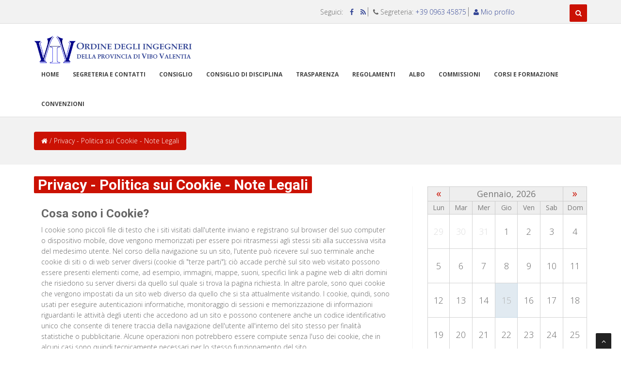

--- FILE ---
content_type: text/html; charset=UTF-8
request_url: https://ordingvv.it/index.php/site/privacy
body_size: 8954
content:

<!DOCTYPE html>
<html lang="it">

<head>
	<meta charset="utf-8">
	<meta name="viewport" content="width=device-width, initial-scale=1.0" />
	<link rel="stylesheet" type="text/css" href="/assets/a99885d9/styles.css" />
<script type="text/javascript" src="/assets/16773fc/jquery.min.js"></script>
<title>Privacy Policy | Ordine Degli Ingegneri della provincia di Vibo Valentia</title>

	<meta name="keywords" content=" Ordine Degli Ingegneri della provincia di Vibo Valentia">


	<meta name="description" content=" Ordine Degli Ingegneri della provincia di Vibo Valentia">
    <meta name="author" content="Ordine Degli Ingegneri della provincia di Vibo Valentia">
    <link rel="shortcut icon" type="image/ico" href="/themes/vibo/assets/img/icon/favicon.ico" />
	<!-- css -->
	<link href="/themes/vibo/assets/css/bootstrap.min.css" rel="stylesheet" />
	<link href="/themes/vibo/assets/plugins/flexslider/flexslider.css" rel="stylesheet" media="screen" />
	<link href="/themes/vibo/assets/css/cubeportfolio.min.css" rel="stylesheet" />
	<link href="/themes/vibo/assets/css/style.css" rel="stylesheet" />

	<!-- Theme skin -->
	<link id="t-colors" href="/themes/vibo/assets/skins/red.css" rel="stylesheet" />

	<!-- boxed bg -->
	<link id="bodybg" href="/themes/vibo/assets/bodybg/bg3.css" rel="stylesheet" type="text/css" />


<style>
.sticky {
  position: fixed;
  top: 0;
  width: 100%
}
</style>
</head>
<body>
	<div id="wrapper">
		<!-- start header -->
		<header>
			<div class="top">
				<div class="container">
					<div class="row">
						<div class="col-md-6">
							<!--
							<ul class="topleft-info">
								<li><i class="fa fa-phone"></i> 0963.45875
																</li>
							</ul>
							-->
						</div>
						<div class="col-md-6">

							<div id="hdr-social" >
							
				               <ul class="social-network" style="position: relative;top: 10px;">
				                  <li class=" hidden-xs">Seguici:</li>
				                  <li><a href="https://it-it.facebook.com/pages/category/Company/Ordine-Ingegneri-222560591435450/" target="_blank" id="hdr-facebook" tabindex="0">
				                  	<i class="fa fa-facebook"></i></a>
				                  	</li>
				                  <li style="border-right:1px solid gray;">
				                  	<a href="/index.php/post/feedRss" target="_blank" id="hdr-rss" tabindex="1">
				                  	<i class="fa fa-rss"></i></a>
				                  </li>

				                  <li style="border-right:1px solid gray;">
										<i class="fa fa-phone"></i> Segreteria:
											<a href="tel:+39096345875">+39 0963 45875</a>
									</li>

								  <li>
				                  	<a href="/index.php/user/profile" tabindex="2">
				                  	<i class="fa fa-user">&nbsp;</i>Mio profilo</a>
				                  </li>
								
				                  <li>
				                  	 <div id="sb-search" class="sb-search" style="margin-top: -5px; height:45px;">
										<form action="/index.php/post/index" method="GET">
											<input class="sb-search-input" placeholder="Cerca nel sito..." type="text" value="" name="q" id="search">
											<input class="sb-search-submit" type="submit" value="">
											<span class="sb-icon-search" title="Clicca per iniziare la ricerca"></span>
										</form>
									</div>
				                  
				                  </li>
				                  
				               </ul>

				               	
				              

				            </div>


            			
							
						

						</div>
					</div>
				</div>
			</div>


			
<!--navbar navbar-defaul navbar-static-top navbar-fixed-top-->
			<div id="navbar" class="navbar navbar-default navbar-static-top ">
				<div class="container">
					<div class="navbar-header">
						<button type="button" class="navbar-toggle" data-toggle="collapse" data-target=".navbar-collapse">
                        <span class="icon-bar"></span>
                        <span class="icon-bar"></span>
                        <span class="icon-bar"></span>
                    </button>
						<a class="navbar-brand hidden-phone" href="/index.php/site/index">
							<img src="/themes/vibo/assets/img/logo.png" alt="" width="330" height="68" />
						</a>
					</div>
					<div class="navbar-collapse collapse ">
						<ul class="nav navbar-nav">

							<li class=""><a href="/index.php/site/index">Home</a></li>

																							<li class="">
										<a href="https://ordingvv.it/index.php/site/page?s=segreteria-e-contatti">Segreteria e Contatti</a>									</li>
	    																					<li class="">
										<a href="https://ordingvv.it/index.php/site/page?s=consiglio_73571">Consiglio</a>									</li>
	    																					<li class="">
										<a href="https://ordingvv.it/index.php/site/page?s=consiglio-di-disciplina_24029">Consiglio di disciplina</a>									</li>
	    																					<li class="">
										<a href="https://ordingvv.it/index.php/site/page?s=trasparenza">TRASPARENZA</a>									</li>
	    																					<li class="">
										<a href="https://ordingvv.it/index.php/site/page?s=regolamenti">Regolamenti</a>									</li>
	    					


					
	    					<li class=""><a href="/index.php/albo/index">Albo</a></li>

							<li class=""><a href="/index.php/site/page?s=commissioni">Commissioni</a></li>
							
							
							<li class=""><a href="/index.php/corsi/index">Corsi e formazione</a></li>

							<li class=""><a href="/index.php/site/page?s=convenzioni">Convenzioni</a></li>
							

							<!--
							<li class=""><a href="#">Convenzioni</a></li>

							<li class=""><a href="#">Commissioni</a></li>
							-->

							<!--
							<li class="dropdown active">
								<a href="#" class="dropdown-toggle " data-toggle="dropdown" data-hover="dropdown" data-delay="0" data-close-others="false">Home <i class="fa fa-angle-down"></i></a>
								<ul class="dropdown-menu">
									<li><a href="index.html">Home slider 1</a></li>
									<li><a href="index2.html">Home slider 2</a></li>

								</ul>

							</li>
							-->
							<!--
							<li class="dropdown">
								<a href="#" class="dropdown-toggle " data-toggle="dropdown" data-hover="dropdown" data-delay="0" data-close-others="false">Features <i class="fa fa-angle-down"></i></a>
								<ul class="dropdown-menu">
									<li><a href="typography.html">Typography</a></li>
									<li><a href="components.html">Components</a></li>
									<li><a href="pricing-box.html">Pricing box</a></li>
									<li class="dropdown-submenu">
										<a href="#" class="dropdown-toggle " data-toggle="dropdown" data-hover="dropdown">Pages</a>
										<ul class="dropdown-menu">
											<li><a href="fullwidth.html">Full width</a></li>
											<li><a href="right-sidebar.html">Right sidebar</a></li>
											<li><a href="left-sidebar.html">Left sidebar</a></li>
											<li><a href="comingsoon.html">Coming soon</a></li>
											<li><a href="search-result.html">Search result</a></li>
											<li><a href="404.html">404</a></li>
											<li><a href="register.html">Register</a></li>
											<li><a href="login.html">Login</a></li>
										</ul>
									</li>
								</ul>
							</li>
							-->
							<!--
							<li><a href="portfolio.html">Portfolio</a></li>
							<li class="dropdown"><a href="#" class="dropdown-toggle " data-toggle="dropdown" data-hover="dropdown" data-delay="0" data-close-others="false">Blog <i class="fa fa-angle-down"></i></a>
								<ul class="dropdown-menu">
									<li><a href="blog-rightsidebar.html">Blog right sidebar</a></li>
									<li><a href="blog-leftsidebar.html">Blog left sidebar</a></li>
									<li><a href="post-rightsidebar.html">Post right sidebar</a></li>
									<li><a href="post-leftsidebar.html">Post left sidebar</a></li>
								</ul>
							</li>
							<li><a href="contact.html">Contact</a></li>
							-->
						</ul>
					</div>
				</div>
			</div>
		</header>
		<!-- end header -->





		
     	
			
			<section id="inner-headline">
				<div class="container">
					<div class="row">
						<div class="col-lg-12">

						<ul class="breadcrumb">
<a style="color: white;" href="/index.php/site/index"><i class="fa fa-home"></i></a> / <span>Privacy - Politica sui Cookie - Note Legali </span></ul>

						</div>
					</div>
				</div>
			</section>

			
		
		<section id="content">

			<div class="container">

	<div class="row">
	
		<div class="col-lg-8">
		
				
				
			
<div class="text-left">
	<h2><span class="highlight">Privacy - Politica sui Cookie - Note Legali</span></h2>
</div>

<div class="col-md-12 column">
                <div>
                            
    
<div class="content">
<div class="section">
<h3 class="title">Cosa sono i Cookie?</h3>

<p><span class="paragraph">I cookie sono piccoli file di testo che i siti visitati dall'utente inviano e registrano sul browser del suo computer o dispositivo mobile, dove vengono memorizzati per essere poi ritrasmessi agli stessi siti alla successiva visita del medesimo utente. Nel corso della navigazione su un sito, l'utente pu&ograve; ricevere sul suo terminale anche cookie di siti o di web server diversi (cookie di "terze parti"); ci&ograve; accade perch&egrave; sul sito web visitato possono essere presenti elementi come, ad esempio, immagini, mappe, suoni, specifici link a pagine web di altri domini che risiedono su server diversi da quello sul quale si trova la pagina richiesta. In altre parole, sono quei cookie che vengono impostati da un sito web diverso da quello che si sta attualmente visitando. I cookie, quindi, sono usati per eseguire autenticazioni informatiche, monitoraggio di sessioni e memorizzazione di informazioni riguardanti le attivit&agrave; degli utenti che accedono ad un sito e possono contenere anche un codice identificativo unico che consente di tenere traccia della navigazione dell'utente all'interno del sito stesso per finalit&agrave; statistiche o pubblicitarie. Alcune operazioni non potrebbero essere compiute senza l'uso dei cookie, che in alcuni casi sono quindi tecnicamente necessari per lo stesso funzionamento del sito.</span></p>

</div>
<div class="section">
<h3 class="title">Tipologie di Cookie utilizzati da Ordingvv.it</h3>

<h4>Cookie tecnici</h4>
<p><span class="paragraph">I cookie di questo tipo sono necessari per il corretto funzionamento di alcune aree del sito. I cookie di questa categoria comprendono sia cookie persistenti che cookie di sessione. In assenza di tali cookie, il sito o alcune porzioni di esso potrebbero non funzionare correttamente. Pertanto, vengono sempre utilizzati, indipendentemente dalle preferenze dell'utente. I cookie di questa categoria vengono sempre inviati dal nostro dominio.</span></p>
</div>
<div class="section">
<h3 class="title">Lista dei cookie tecnici utilizzati da Ordingvv.it</h3>


<table border="0" class="cookieTable" id="cookieTable">
<tbody>
<tr>
<th width="50" style="text-align: center;"><span class="paragraph">Dominio&nbsp;&nbsp;&nbsp;&nbsp;&nbsp;&nbsp;&nbsp;&nbsp;&nbsp;&nbsp;&nbsp;&nbsp;</span></th>
<th width="50"><span class="paragraph">Nome&nbsp;&nbsp;&nbsp;&nbsp;&nbsp;&nbsp;&nbsp;&nbsp;&nbsp;&nbsp;&nbsp;&nbsp;&nbsp;&nbsp;&nbsp;&nbsp;&nbsp;&nbsp;&nbsp;&nbsp;&nbsp;&nbsp;&nbsp;&nbsp;&nbsp;&nbsp;&nbsp;&nbsp;&nbsp;&nbsp;&nbsp;&nbsp;&nbsp;&nbsp;&nbsp;&nbsp;&nbsp;&nbsp;&nbsp;&nbsp;</span></th>
<th width="250"><span class="paragraph">Descrizione&nbsp;&nbsp;&nbsp;&nbsp;&nbsp;&nbsp;&nbsp;&nbsp;&nbsp;&nbsp;&nbsp;&nbsp;&nbsp;&nbsp;&nbsp;&nbsp;&nbsp;&nbsp;&nbsp;&nbsp;&nbsp;&nbsp;&nbsp;&nbsp;&nbsp;&nbsp;&nbsp;&nbsp;&nbsp;&nbsp;&nbsp;&nbsp;&nbsp;&nbsp;&nbsp;&nbsp;&nbsp;&nbsp;&nbsp;&nbsp;&nbsp;&nbsp;&nbsp;&nbsp;&nbsp;&nbsp;&nbsp;&nbsp;&nbsp;&nbsp;&nbsp;&nbsp;&nbsp;&nbsp;&nbsp;&nbsp;&nbsp;&nbsp;&nbsp;&nbsp;&nbsp;&nbsp;&nbsp;&nbsp;&nbsp;&nbsp;&nbsp;</span></th>
</tr>
<tr>
<td rowspan="2"><span class="paragraph">Ordingvv.it &nbsp;&nbsp; &nbsp; &nbsp;&nbsp; &nbsp; &nbsp;</span></td>
<td><span class="paragraph">ASPSESSIONIDQCTQTRCT&nbsp;&nbsp;&nbsp;&nbsp;&nbsp;&nbsp;&nbsp;&nbsp;&nbsp;&nbsp;&nbsp;&nbsp;&nbsp;&nbsp;</span></td>
<td rowspan="2"><span class="paragraph">Cookie tecnico di prime parti, ha la finalit&agrave; di velocizzare la navigazione del sito; &egrave; un cookie di sessione, che decade alla fine di ogni sessione di navigazione</span></td>
</tr>
<tr>
<td><span class="paragraph">ASPSESSIONIDSQSDQCRC</span></td>
</tr>
</tbody>
</table>
</div>
<div class="section">
<h3 class="title"><span class="marginTop25">Come disabilitare i cookie da browser</span></h3>
<h4>Chrome</h4>
<ul>
<li><span class="paragraph">Fare click sul menu chrome impostazioni presente nella barra degli strumenti del browser a destra del campo di inserimento url</span></li>
<li><span class="paragraph">Selezionare Impostazioni</span></li>
<li><span class="paragraph">Fare clic su Mostra Impostazioni Avanzate</span></li>
<li><span class="paragraph">Nella sezione Privacy fare clic su bottone Impostazioni contenuti</span></li>
<li><span class="paragraph">Nella sezione Cookie &egrave; possibile modificare le seguenti impostazioni relative ai cookie:</span></li>
<ul>
<li><span class="paragraph">Consentire il salvataggio dei dati in locale</span></li>
<li><span class="paragraph">Modificare i dati locali solo fino alla chiusura del browser</span></li>
<li><span class="paragraph">Bloccare i cookie di terze parti e i dati dei siti</span></li>
<li><span class="paragraph">Gestire le eccezioni per alcuni siti internet</span></li>
<li><span class="paragraph">Eliminazione di uno o tutti i cookie</span></li>
</ul>
</ul>
<h4>Mozilla Firefox</h4>
<ul>
<li><span class="paragraph">Fare click sul menu firefox impostazioni presente nella barra degli strumenti del browser a destra del campo di inserimento url</span></li>
<li><span class="paragraph">Selezionare Opzioni</span></li>
<li><span class="paragraph">Seleziona il pannello Privacy</span></li>
<li><span class="paragraph">Fare clic su Mostra Impostazioni Avanzate</span></li>
<li><span class="paragraph">Nella sezione Privacy fare clic su Impostazioni contenuti</span></li>
<li><span class="paragraph">Nella sezione Tracciamento &egrave; possibile modificare le seguenti impostazioni relative ai cookie:</span></li>
<ul>
<li><span class="paragraph">Consentire il salvataggio dei dati in locale</span></li>
<li><span class="paragraph">Non comunicare alcuna preferenza relativa al tracciamento dei dati personali</span></li>
</ul>
<li><span class="paragraph">Dalla sezione Cronologia &egrave; possibile:</span></li>
<ul>
<li><span class="paragraph">Consentire il salvataggio dei dati in locale</span></li>
<li><span class="paragraph">Comunica ai siti la disponibilit&agrave; ad essere tracciato</span></li>
</ul>
</ul>
<h4>Internet Explorer</h4>
<ul>
<li><span class="paragraph">Fare click sul menu ie_opzioni e scegliere Opzioni Internet</span></li>
<li><span class="paragraph">Fare click sulla scheda Privacy e nella sezione Impostazioni modificare il dispositivo di scorrimento in funzione dell'azione desiderata per i cookie:</span></li>
<ul>
<li><span class="paragraph">Bloccare tutti i cookie</span></li>
<li><span class="paragraph">Consentire tutti i cookie</span></li>
<li><span class="paragraph">Selezione dei siti da cui ottenere cookie: spostare il cursore in una posizione intermedia in modo da non bloccare o consentire tutti i cookie, premere quindi su Siti, nella casella Indirizzo Sito Web inserire un sito internet e quindi premere su Blocca o Consenti</span></li>
</ul>
</ul>
<h4>Safari 6</h4>
<ul>
<li><span class="paragraph">Fare click su menu safari_opzioni, selezionare Preferenze e premere su Privacy</span></li>
<li><span class="paragraph">Nella sezione Blocca Cookie specificare come Safari deve accettare i cookie dai siti internet</span></li>
<li><span class="paragraph">Per visionare quali siti hanno immagazzinato i cookie cliccare su Dettagli</span></li>
</ul>
<h4>Safari iOS (dispositivi mobile)</h4>
<ol>
<li><span class="paragraph">Tocca su Impostazioni e poi Safari</span></li>
<li><span class="paragraph">Tocca su Blocca Cookie e scegli tra le varie opzioni: Mai, Di terze parti e inserzionisti o Sempre</span></li>
<li><span class="paragraph">Per cancellare tutti i cookie immagazzinati da Safari, tocca su Impostazioni, poi su Safari e infine su Cancella Cookie e dati</span></li>
</ol>
<h4>Opera</h4>
<ul>
<li><span class="paragraph">Fare click sul Preferenze poi su Avanzate e infine su Cookie</span></li>
<li><span class="paragraph">Selezionare una delle seguenti opzioni:</span></li>
<ul>
<li><span class="paragraph">Accetta tutti i cookie</span></li>
<li><span class="paragraph">Accetta i cookie solo dal sito che si visita: i cookie di terze parti e che vengono inviati da un dominio diverso da quello che si sta visitando verranno rifiutati</span></li>
<li><span class="paragraph">Non accettare mai i cookie: tutti i cookie non verranno mai salvati</span></li>
</ul>
</ul>
</div>
<div class="section">
<h3 class="title">Come disabilitare i cookie di servizi di terzi</h3>
<ul>
<li><span class="paragraph link"><a href="http://www.google.com/settings/ads?hl=it&amp;sig=[base64]" target="_blank" title="Servizi di Google"><u>Servizi di Google</u></a></span></li>
<li><span class="paragraph link"><a href="https://www.facebook.com/help/cookies?ref_type=sitefooter" target="_blank" title="Facebook"><u>Facebook</u></a></span></li>
<li><span class="paragraph link"><a href="https://support.twitter.com/articles/20170519-uso-dei-cookie-e-di-altre-tecnologie-simili-da-parte-di-twitter" target="_blank" title="Twitter"><u>Twitter</u></a></span></li>
</ul>
<p><span class="paragraph">Questa pagina &egrave; visibile, mediante link in calce in tutte le pagine del Sito ai sensi del Regolamento Europeo GDPR 679/2016.</span></p>
</div>
</div>


                </div>
            </div>			
		</div>
		
		<div class="col-lg-4">
		 							<aside class="right-sidebar">



						<!--Menu sotto pagine -->

							
							<!-- fine Menu sotto pagine -->



							<!-- Visibile solo a utenti Loggati -->
							<div class="widget">



								
							</div>



							<!--calendario -->
							
							<div class="widget">
							
								<div class="row">
									<div class="col-xs-12 col-sm-8 col-sm-6 col-lg-12">
		
										

<style>
table.yiicalendar {
	width:100%;
}

th.month-year{
	font-weight: bold;
    font-size: 18px;
}

table.yiicalendar tbody td {
    width: 53px;
    height: 71px;
    font-size: 18px;
    border: 1px solid lightgray;
}
td.not-current.not-relevant{
	color:red;
}
</style>




	

<table id="agenda" class="yiicalendar month">
  


<thead>
  <tr class="month-year-row">
    <th class="previous">
      <a class="navigation-link" href="/index.php/site/privacy?yw0_page=-1">&laquo;</a>    </th>
    <th class="month-year" colspan="5">
      
Gennaio,
2026    </th>
    <th class="next">
      <a class="navigation-link" href="/index.php/site/privacy?yw0_page=1">&raquo;</a>    </th>
  </tr>
  <tr class="weekdays-row">
          <th class="mon">
        Lun      </th>
          <th class="tue">
        Mar      </th>
          <th class="wed">
        Mer      </th>
          <th class="thu">
        Gio      </th>
          <th class="fri">
        Ven      </th>
          <th class="sat">
        Sab      </th>
          <th class="sun">
        Dom      </th>
      </tr>
</thead>

<tbody>
        <tr>
                      <td class="not-current not-relevant mon">
          

29

<!--
<a href="#" class="agenda-tooltip" data-toggle="tooltip" title="" data-original-title="Default tooltip">you probably</a>
-->





        </td>
                      <td class="not-current not-relevant tue">
          

30

<!--
<a href="#" class="agenda-tooltip" data-toggle="tooltip" title="" data-original-title="Default tooltip">you probably</a>
-->





        </td>
                      <td class="not-current not-relevant wed">
          

31

<!--
<a href="#" class="agenda-tooltip" data-toggle="tooltip" title="" data-original-title="Default tooltip">you probably</a>
-->





        </td>
                      <td class="not-current relevant thu">
          

1

<!--
<a href="#" class="agenda-tooltip" data-toggle="tooltip" title="" data-original-title="Default tooltip">you probably</a>
-->





        </td>
                      <td class="not-current relevant fri">
          

2

<!--
<a href="#" class="agenda-tooltip" data-toggle="tooltip" title="" data-original-title="Default tooltip">you probably</a>
-->





        </td>
                      <td class="not-current relevant sat">
          

3

<!--
<a href="#" class="agenda-tooltip" data-toggle="tooltip" title="" data-original-title="Default tooltip">you probably</a>
-->





        </td>
                      <td class="not-current relevant sun">
          

4

<!--
<a href="#" class="agenda-tooltip" data-toggle="tooltip" title="" data-original-title="Default tooltip">you probably</a>
-->





        </td>
          </tr>
      <tr>
                      <td class="not-current relevant mon">
          

5

<!--
<a href="#" class="agenda-tooltip" data-toggle="tooltip" title="" data-original-title="Default tooltip">you probably</a>
-->





        </td>
                      <td class="not-current relevant tue">
          

6

<!--
<a href="#" class="agenda-tooltip" data-toggle="tooltip" title="" data-original-title="Default tooltip">you probably</a>
-->





        </td>
                      <td class="not-current relevant wed">
          

7

<!--
<a href="#" class="agenda-tooltip" data-toggle="tooltip" title="" data-original-title="Default tooltip">you probably</a>
-->





        </td>
                      <td class="not-current relevant thu">
          

8

<!--
<a href="#" class="agenda-tooltip" data-toggle="tooltip" title="" data-original-title="Default tooltip">you probably</a>
-->





        </td>
                      <td class="not-current relevant fri">
          

9

<!--
<a href="#" class="agenda-tooltip" data-toggle="tooltip" title="" data-original-title="Default tooltip">you probably</a>
-->





        </td>
                      <td class="not-current relevant sat">
          

10

<!--
<a href="#" class="agenda-tooltip" data-toggle="tooltip" title="" data-original-title="Default tooltip">you probably</a>
-->





        </td>
                      <td class="not-current relevant sun">
          

11

<!--
<a href="#" class="agenda-tooltip" data-toggle="tooltip" title="" data-original-title="Default tooltip">you probably</a>
-->





        </td>
          </tr>
      <tr>
                      <td class="not-current relevant mon">
          

12

<!--
<a href="#" class="agenda-tooltip" data-toggle="tooltip" title="" data-original-title="Default tooltip">you probably</a>
-->





        </td>
                      <td class="not-current relevant tue">
          

13

<!--
<a href="#" class="agenda-tooltip" data-toggle="tooltip" title="" data-original-title="Default tooltip">you probably</a>
-->





        </td>
                      <td class="not-current relevant wed">
          

14

<!--
<a href="#" class="agenda-tooltip" data-toggle="tooltip" title="" data-original-title="Default tooltip">you probably</a>
-->





        </td>
                      <td class="current relevant thu">
          

15

<!--
<a href="#" class="agenda-tooltip" data-toggle="tooltip" title="" data-original-title="Default tooltip">you probably</a>
-->





        </td>
                      <td class="not-current relevant fri">
          

16

<!--
<a href="#" class="agenda-tooltip" data-toggle="tooltip" title="" data-original-title="Default tooltip">you probably</a>
-->





        </td>
                      <td class="not-current relevant sat">
          

17

<!--
<a href="#" class="agenda-tooltip" data-toggle="tooltip" title="" data-original-title="Default tooltip">you probably</a>
-->





        </td>
                      <td class="not-current relevant sun">
          

18

<!--
<a href="#" class="agenda-tooltip" data-toggle="tooltip" title="" data-original-title="Default tooltip">you probably</a>
-->





        </td>
          </tr>
      <tr>
                      <td class="not-current relevant mon">
          

19

<!--
<a href="#" class="agenda-tooltip" data-toggle="tooltip" title="" data-original-title="Default tooltip">you probably</a>
-->





        </td>
                      <td class="not-current relevant tue">
          

20

<!--
<a href="#" class="agenda-tooltip" data-toggle="tooltip" title="" data-original-title="Default tooltip">you probably</a>
-->





        </td>
                      <td class="not-current relevant wed">
          

21

<!--
<a href="#" class="agenda-tooltip" data-toggle="tooltip" title="" data-original-title="Default tooltip">you probably</a>
-->





        </td>
                      <td class="not-current relevant thu">
          

22

<!--
<a href="#" class="agenda-tooltip" data-toggle="tooltip" title="" data-original-title="Default tooltip">you probably</a>
-->





        </td>
                      <td class="not-current relevant fri">
          

23

<!--
<a href="#" class="agenda-tooltip" data-toggle="tooltip" title="" data-original-title="Default tooltip">you probably</a>
-->





        </td>
                      <td class="not-current relevant sat">
          

24

<!--
<a href="#" class="agenda-tooltip" data-toggle="tooltip" title="" data-original-title="Default tooltip">you probably</a>
-->





        </td>
                      <td class="not-current relevant sun">
          

25

<!--
<a href="#" class="agenda-tooltip" data-toggle="tooltip" title="" data-original-title="Default tooltip">you probably</a>
-->





        </td>
          </tr>
      <tr>
                      <td class="not-current relevant mon">
          

26

<!--
<a href="#" class="agenda-tooltip" data-toggle="tooltip" title="" data-original-title="Default tooltip">you probably</a>
-->





        </td>
                      <td class="not-current relevant tue">
          

27

<!--
<a href="#" class="agenda-tooltip" data-toggle="tooltip" title="" data-original-title="Default tooltip">you probably</a>
-->





        </td>
                      <td class="not-current relevant wed">
          

28

<!--
<a href="#" class="agenda-tooltip" data-toggle="tooltip" title="" data-original-title="Default tooltip">you probably</a>
-->





        </td>
                      <td class="not-current relevant thu">
          

29

<!--
<a href="#" class="agenda-tooltip" data-toggle="tooltip" title="" data-original-title="Default tooltip">you probably</a>
-->





        </td>
                      <td class="not-current relevant fri">
          

30

<!--
<a href="#" class="agenda-tooltip" data-toggle="tooltip" title="" data-original-title="Default tooltip">you probably</a>
-->





        </td>
                      <td class="not-current relevant sat">
          

31

<!--
<a href="#" class="agenda-tooltip" data-toggle="tooltip" title="" data-original-title="Default tooltip">you probably</a>
-->





        </td>
                      <td class="not-current not-relevant sun">
          

1

<!--
<a href="#" class="agenda-tooltip" data-toggle="tooltip" title="" data-original-title="Default tooltip">you probably</a>
-->





        </td>
          </tr>
      <tr>
                      <td class="not-current not-relevant mon">
          

2

<!--
<a href="#" class="agenda-tooltip" data-toggle="tooltip" title="" data-original-title="Default tooltip">you probably</a>
-->





        </td>
                      <td class="not-current not-relevant tue">
          

3

<!--
<a href="#" class="agenda-tooltip" data-toggle="tooltip" title="" data-original-title="Default tooltip">you probably</a>
-->





        </td>
                      <td class="not-current not-relevant wed">
          

4

<!--
<a href="#" class="agenda-tooltip" data-toggle="tooltip" title="" data-original-title="Default tooltip">you probably</a>
-->





        </td>
                      <td class="not-current not-relevant thu">
          

5

<!--
<a href="#" class="agenda-tooltip" data-toggle="tooltip" title="" data-original-title="Default tooltip">you probably</a>
-->





        </td>
                      <td class="not-current not-relevant fri">
          

6

<!--
<a href="#" class="agenda-tooltip" data-toggle="tooltip" title="" data-original-title="Default tooltip">you probably</a>
-->





        </td>
                      <td class="not-current not-relevant sat">
          

7

<!--
<a href="#" class="agenda-tooltip" data-toggle="tooltip" title="" data-original-title="Default tooltip">you probably</a>
-->





        </td>
                      <td class="not-current not-relevant sun">
          

8

<!--
<a href="#" class="agenda-tooltip" data-toggle="tooltip" title="" data-original-title="Default tooltip">you probably</a>
-->





        </td>
          </tr>
  </tbody>
</table>										<br>
										<a href="/index.php/site/agenda" class="btn btn-theme">APRI AGENDA</a>
									
									</div>
								</div>			
										
							</div>
							<!--calendario-->
							
							

							<div class="widget">
								<form role="form" action="/index.php/post/index" method="GET">
									<div class="form-group">
										<input type="text" class="form-control" name="q" placeholder="Cerca nel sito..">
									</div>
								</form>
							</div>


                                <a href="/index.php/site/login" class="btn btn-theme btn-lg">Login Area Iscritti <i class="fa fa-angle-right"></i></a>
              
							<div class="widget">
								<h5 class="widgetheading">Categorie</h5>

								<div class="portlet" id="yw1">
<div class="portlet-decoration">
<div class="portlet-title"></div>
</div>
<div class="portlet-content">
<ul class="cat"><li style="text-transform:capitalize;"><i class="fa fa-angle-right"></i><a style="text-transform:capitalize;" href="/index.php/post/index?categoria=Documenti">documenti</a> <span>(1)</span></li></ul></div>
</div>							</div>

							<!-- Visibile in tutte le pagine, tranne che in site/index -->

							
							
							<div class="widget">
								<h5 class="widgetheading">Archivio</h5>

								<div class="portlet" id="yw2">
<div class="portlet-decoration">
<div class="portlet-title"></div>
</div>
<div class="portlet-content">
<ul class="cat"><li style="text-transform:capitalize;"><i class="fa fa-angle-right"></i><a style="" href="/index.php/post/index?anno=2025&amp;mese=11">Novembre 2025</a> <span>(1)</span></li></ul></div>
</div>							</div>

						</aside>
		</div>
		

		</section>



		<style>
/* carousel */
.media-carousel 
{
  margin-bottom: 0;
  padding: 0 40px 0px 40px;
  margin-top: 30px;
}
/* Previous button  */
.media-carousel .carousel-control.left 
{
  left: -12px;
  background-image: none;
  background: none repeat scroll 0 0 #222222;
  border: 4px solid #FFFFFF;
  border-radius: 23px 23px 23px 23px;
  height: 40px;
  width : 40px;
  margin-top: 30px
}
/* Next button  */
.media-carousel .carousel-control.right 
{
  right: -12px !important;
  background-image: none;
  background: none repeat scroll 0 0 #222222;
  border: 4px solid #FFFFFF;
  border-radius: 23px 23px 23px 23px;
  height: 40px;
  width : 40px;
  margin-top: 30px
}
/* Changes the position of the indicators */
.media-carousel .carousel-indicators 
{
  right: 50%;
  top: auto;
  bottom: 0px;
  margin-right: -19px;
}
/* Changes the colour of the indicators */
.media-carousel .carousel-indicators li 
{
  background: #c0c0c0;
}
.media-carousel .carousel-indicators .active 
{
  background: #333333;
}
.media-carousel img
{
 /* width: 100%; */
 /* max-height: 81px;*/
  
}
/* End carousel */
</style> 
<script>
$(document).ready(function() {
  $('#media').carousel({
    pause: true,
    interval: false,
  });
});
</script>
<div class="container">
<div class='row' style="margin-bottom:0px;">
    <div class='col-md-12'>
      <div class="carousel slide media-carousel" id="media">
        <div class="carousel-inner">
          <div class="item  active">
            <div class="row">
            
              <div class="col-md-3">
                <a class="thumbnail" href="http://cni-online.it/circolari" target="_blank">
                	<img alt="Circolari CNI" src="/themes/vibo/assets/img/circolari_cni.png" style="height: 82px; width: 238px;">
                </a>
              </div>
              
              <div class="col-md-2">
                <a class="thumbnail" href="/index.php/newsletter/iscrizione">
                	<img alt="" src="/themes/vibo/assets/img/newsletter.png" style="height: 50px; width: 164px;">
                </a>
              </div>
              
              <div class="col-md-2">
                <a class="thumbnail" href="https://www.mying.it/" target="_blank">
                	<img alt="" src="/themes/vibo/assets/img/logo_mying.png" style="height: 84px; width: 162px;">
                </a>
              </div>  
              
              <div class="col-md-2">
                <a class="thumbnail" href="https://www.cni-working.it/" target="_blank">
                	<img alt="" src="/themes/vibo/assets/img/logo_working.png" style="height: 74px; width: 68px;">
                </a>
              </div>  
              
              <div class="col-md-2">
                <a class="thumbnail" href="https://www.inarcassa.it" target="_blank" title="Inarcassa On-line">
                	<img alt="" src="/themes/vibo/assets/img/logo_inarcassa.gif" style="height: 74px; width: 130px;">
                </a>
              </div>  
              
              <!--
              <div class="col-md-2">
                <a class="thumbnail" href="" title="Controlla E-mail PEC">
                	<img alt="" src="/themes/vibo/assets/img/logo_peg.jpg">
                </a>
              </div>    
              -->
                       
                        
                  
            </div>
          </div>
          
          
          <!--
          <div class="item">
            <div class="row">
              <div class="col-md-4">
                <a class="thumbnail" href="#"><img alt="" src="http://placehold.it/150x150"></a>
              </div>          
              <div class="col-md-4">
                <a class="thumbnail" href="#"><img alt="" src="http://placehold.it/150x150"></a>
              </div>
              <div class="col-md-4">
                <a class="thumbnail" href="#"><img alt="" src="http://placehold.it/150x150"></a>
              </div>        
            </div>
          </div>
          <div class="item">
            <div class="row">
              <div class="col-md-4">
                <a class="thumbnail" href="#"><img alt="" src="http://placehold.it/150x150"></a>
              </div>          
              <div class="col-md-4">
                <a class="thumbnail" href="#"><img alt="" src="http://placehold.it/150x150"></a>
              </div>
              <div class="col-md-4">
                <a class="thumbnail" href="#"><img alt="" src="http://placehold.it/150x150"></a>
              </div>      
            </div>
          </div>
        </div>
        <a data-slide="prev" href="#media" class="left carousel-control">&larr;</a>
        <a data-slide="next" href="#media" class="right carousel-control">&rarr;</a>
        
        -->
        
        
      </div>                          
    </div>
  </div>
</div> 
		<footer>
			<div class="container" style="width: 100%;">
				<div class="row">
					<div class="col-sm-3 col-lg-3">
						<div class="widget">
							<h4>Contattaci</h4>
							<address>
					 <i class="fa fa-map-marker"></i> Viale Matteotti, 10, Palazzo Carime <br>
					 89900 - Vibo Valentia (Italia) </address>
							<p>
								<i class="fa fa-phone"></i> 0963.45875<br>
								<i class="fa fa-envelope" aria-hidden="true"></i> info@ordineingegnerivibo.it <br>
								<i class="fa fa-envelope" aria-hidden="true"></i> ordine.vibovalentia@ingpec.eu
							</p>

							<p>
								<iframe src="https://www.google.com/maps/embed?pb=!1m18!1m12!1m3!1d1575209.2306846324!2d14.812987393817728!3d39.54651588564776!2m3!1f0!2f0!3f0!3m2!1i1024!2i768!4f13.1!3m3!1m2!1s0x131568861912c39b%3A0xf523dc4dbbc6ea8d!2sOrdine%20Degli%20Ingegneri%20Prov.%20Vibo!5e0!3m2!1sit!2sit!4v1569941492798!5m2!1sit!2sit" width="250" height="250" frameborder="0" style="border:0;" allowfullscreen=""></iframe>
							</p>

						</div>
					</div>
					<div class="col-sm-3 col-lg-3">
						<div class="widget">
							<h4>ORARI SEGRETERIA</h4>
							<ul class="link-list">
								<li><b>Luned&igrave;:</b> 09.00 - 13.30</li>
								<li><b>Marted&igrave;:</b> 09.00 - 13.30 / 15:30 - 18:45</li>
								<li><b>Mercoled&igrave;:</b> 09.00 - 13.30</li>
								<li><b>Gioved&igrave;:</b> 09.00 - 13.30 / 15:30 - 18:45</li>
								<li><b>Venerd&igrave;:</b> 09.00 - 13.30</li>
								<li><b>Sabato:</b> Chiuso</li>
							</ul>


						</div>
					</div>
					<div class="col-sm-3 col-lg-3">
						<div class="widget">
							<h4>Ordine</h4>
							<ul class="link-list">
																	<li>
										<a href="https://ordingvv.it/index.php/site/page?s=modulistica">Modulistica</a>									</li>
	    															<li>
										<a href="https://ordingvv.it/index.php/site/page?s=consiglio_73571">Consiglio</a>									</li>
	    						
								<!-- <li><a href="#">Bandi</a></li> -->
								<!-- <li><a href="#">Convenzioni</a></li> -->
								<!--<li><a href="#">Trasparenza</a></li> -->
								<!--<li><a href="#">Commissioni</a></li> -->
								<li><a href="/index.php/corsi/index">Corsi e Formazione</a></li>
								<li><a href="/index.php/site/login">Area Iscritti</a></li>
								<li class="divider"></li>
								<li><a href="/index.php/albo/collaudatori" class="">Albo collaudatori</a></li>
								<!-- <li><a href="/index.php/segnalazioni" class="">Segnalazioni terne</a></li> -->
								<li><a href="/index.php/post/index?categoria=convenzioni" class="">Convenzioni</a></li>
							</ul>


						</div>
					</div>
					<div class="col-sm-3 col-lg-3">

						<div class="widget">
							<h4>Link Utili</h4>
							<ul class="link-list">


								<li><a href="https://www.tuttoingegnere.it/" target="_blank">CNI</a></li>
								<li><a href="https://www.tuttoingegnere.it/albo-unico" target="_blank">Albo Unico</a></li>
								<li><a href="https://webmail.ingpec.eu" target="_blank">WebMail Aruba</a></li>

								<li><a href="http://www.inarcassa.it/" target="_blank">Inarcassa</a></li>
								<li><a href="http://www.aias-sicurezza.it/" target="_blank">Aias-sicurezza</a></li>
								<li><a href="https://www.uni.com/" target="_blank">Ente Nazionale Italiano di Normazione</a></li>
								
								<li><a href="https://www.agenziadelterritorio.it" target="_blank">Agenzia del Territorio</a></li>
								<li><a href="http://www.anticorruzione.it" target="_blank">Autorit&agrave; per la Vigilanza sui Contratti Pubblici di Lavori, Servizi e Forniture</a></li>
								<li><a href="http://www.gazzettaufficiale.it/" target="_blank">Gazzetta Ufficiale</a></li>

							</ul>
						</div>

						<!--
						<div class="widget">
							<h4>Newsletter</h4>
							<p>Fill your email and sign up for monthly newsletter to keep updated</p>
							<div class="form-group multiple-form-group input-group">
								<input type="email" name="email" class="form-control">
								<span class="input-group-btn">
                            		<button type="button" class="btn btn-theme btn-add">Subscribe</button>
                        		</span>
							</div>
						</div>
						-->
					</div>
				</div>
			</div>
			<div id="sub-footer">
				<div class="container">
					<div class="row">
						<div class="col-lg-6">
							<div class="copyright">
								<p>
									&copy; 2026 Ordine Degli Ingegneri della provincia di Vibo Valentia								</p>
								<div class="credits">
								<a href="/index.php/post/feedRss" target="_blank">
									<i class="fa fa-rss"></i> Feed Rss
								</a> |
								<a href="/index.php/site/privacy" target="_self">Privacy - Politica sui Cookie - Note Legali</a>
								</div>
							</div>
						</div>
						<div class="col-lg-6">
							<!--
							<ul class="social-network">
								<li><a href="#" data-placement="top" title="Facebook"><i class="fa fa-facebook"></i></a></li>
								<li><a href="#" data-placement="top" title="Twitter"><i class="fa fa-twitter"></i></a></li>
								<li><a href="#" data-placement="top" title="Linkedin"><i class="fa fa-linkedin"></i></a></li>
								<li><a href="#" data-placement="top" title="Pinterest"><i class="fa fa-pinterest"></i></a></li>
								<li><a href="#" data-placement="top" title="Google plus"><i class="fa fa-google-plus"></i></a></li>
							</ul>
							-->
						</div>
					</div>
				</div>
			</div>
		</footer>
	</div>
	<a href="#" class="scrollup"><i class="fa fa-angle-up active"></i></a>

	<!-- Placed at the end of the document so the pages load faster -->
	<script src="/themes/vibo/assets/js/jquery.min.js"></script>
	<script src="/themes/vibo/assets/js/modernizr.custom.js"></script>
	<script src="/themes/vibo/assets/js/jquery.easing.1.3.js"></script>
	<script src="/themes/vibo/assets/js/bootstrap.min.js"></script>
	<script src="/themes/vibo/assets/plugins/flexslider/jquery.flexslider-min.js"></script>
	<script src="/themes/vibo/assets/plugins/flexslider/flexslider.config.js"></script>
	<script src="/themes/vibo/assets/js/jquery.appear.js"></script>
	<script src="/themes/vibo/assets/js/stellar.js"></script>
	<script src="/themes/vibo/assets/js/classie.js"></script>
	<script src="/themes/vibo/assets/js/uisearch.js"></script>
	<script src="/themes/vibo/assets/js/jquery.cubeportfolio.min.js"></script>
	<script src="/themes/vibo/assets/js/google-code-prettify/prettify.js"></script>
	<script src="/themes/vibo/assets/js/animate.js"></script>
	<script src="/themes/vibo/assets/js/custom.js"></script>


		<script type="text/javascript">
window.onscroll = function() {myFunction()};

var navbar = document.getElementById("navbar");
var sticky = navbar.offsetTop;

function myFunction() {
  if (window.pageYOffset >= sticky) {
    navbar.classList.add("sticky")
  } else {
    navbar.classList.remove("sticky");
  }
}
</script>

<script type="text/javascript" src="/assets/a99885d9/yiicalendar.js"></script>
<script type="text/javascript">
/*<![CDATA[*/
jQuery(function($) {
jQuery('.yiicalendar').yiicalendar();
});
/*]]>*/
</script>
</body>

</html>


--- FILE ---
content_type: text/css
request_url: https://ordingvv.it/assets/a99885d9/styles.css
body_size: 516
content:
/**
 * style.css
 *
 * Part of YiiCalendar extension for Yii 1.x (based on ecalendarview extension).
 *
 * @website   http://www.yiiframework.com/extension/yii-calendar/
 * @website   https://github.com/trejder/yii-calendar
 * @author    Tomasz Trejderowski <tomasz@trejderowski.pl>
 * @author    Martin Ludvik <matolud@gmail.com>
 * @copyright Copyright (c) 2014 by Tomasz Trejderowski & Martin Ludvik
 * @license   http://opensource.org/licenses/MIT (MIT license)
 */

table.yiicalendar thead th,
table.yiicalendar tbody td
{
    padding: 2px;
    text-align: center;
}

table.yiicalendar thead th
{
    color: #777;
    font-weight: normal;
    background-color: #eee;
    border: 1px solid #ccc;
}

table.yiicalendar thead tr.weekdays-row th {font-size: 14px;}

table.yiicalendar tbody td
{
    width: 50px;
    height: 50px;
    font-size: 18px;
}

table.yiicalendar td.current
{
    opacity: 0.5;
    background-color: #C3D6E4;
    border: 1px solid #C3D6E4;
}

table.yiicalendar td.not-relevant {color: rgb(221, 221, 221);}

table.yiicalendar a.navigation-link {font-size: 21px}

--- FILE ---
content_type: text/css
request_url: https://ordingvv.it/themes/vibo/assets/skins/red.css
body_size: 1346
content:
/* === color === */

a, a:hover,a:focus,a:active, strike, .post-meta span a:hover, 
ul.meta-post li a:hover, ul.cat li a:hover, ul.recent li h6 a:hover, ul.portfolio-categ li.active a, ul.portfolio-categ li.active a:hover, ul.portfolio-categ li a:hover,ul.related-post li h4 a:hover, span.highlight,article .post-heading h3 a:hover,
.navbar .nav > .active > a,.navbar .nav > .active > a:hover,.navbar .nav > li > a:hover,.navbar .nav > li > a:focus,.navbar .nav > .active > a:focus, .validation  { 
	color:#cb1103;
}

.highlight {
  background-color: #cb1103;
}

.sb-icon-search {
	background: #cb1103;
}

.navbar-brand span{
    color: #cb1103;
}

header .nav li a:hover,
header .nav li a:focus,
header .nav li.active a,
header .nav li.active a:hover,
header .nav li a.dropdown-toggle:hover,
header .nav li a.dropdown-toggle:focus,
header .nav li.active ul.dropdown-menu li a:hover,
header .nav li.active ul.dropdown-menu li.active a{
	color:#cb1103;
}
.navbar-default .navbar-nav > .active > a,
.navbar-default .navbar-nav > .active > a:hover,
.navbar-default .navbar-nav > .active > a:focus {
	color:#cb1103;
}
.navbar-default .navbar-nav > .open > a,
.navbar-default .navbar-nav > .open > a:hover,
.navbar-default .navbar-nav > .open > a:focus {
	color:#cb1103;
}	
.dropdown-menu > .active > a,
.dropdown-menu > .active > a:hover,
.dropdown-menu > .active > a:focus {
	color:#cb1103;
}
/* === background color === */

.custom-carousel-nav.right:hover, .custom-carousel-nav.left:hover, 

.pagination ul > .active > a:hover,
.pagination ul > .active > a,
.pagination ul > .active > span,
.flex-control-nav li a:hover, 
.flex-control-nav li a.active {
  background-color: #cb1103;
}

.cbp-l-caption-buttonLeft,
.cbp-l-caption-buttonRight,.cbp-l-filters-button .cbp-filter-counter {
    background-color: #cb1103;
}

.breadcrumb {
  background-color: #cb1103;
}

.breadcrumb a{
	color:white;
}

/* === border color === */
.pagination ul > li.active > a,
.pagination ul > li.active > span, a.thumbnail:hover, input[type="text"].search-form:focus {
	border:1px solid #cb1103;
}

.cbp-l-filters-button .cbp-filter-counter:before {
    border-top: 4px solid #cb1103;
}

textarea:focus,
.form-control:focus,
input[type="text"]:focus,
input[type="password"]:focus,
input[type="datetime"]:focus,
input[type="datetime-local"]:focus,
input[type="date"]:focus,
input[type="month"]:focus,
input[type="time"]:focus,
input[type="week"]:focus,
input[type="number"]:focus,
input[type="email"]:focus,
input[type="url"]:focus,
input[type="search"]:focus,
input[type="tel"]:focus,
input[type="color"]:focus,
.uneditable-input:focus {
  border-color: #cb1103;
}

input:focus {
	border-color: #cb1103;
}


#sendmessage {
	color: #cb1103;
}

.pullquote-left {
	border-left:5px solid #cb1103;
}

.pullquote-right {
	border-right:5px solid #cb1103;
}

/* cta */

.cta-text h2 span {
	color: #cb1103;
}

ul.clients li:hover {
	border:4px solid #cb1103;
}

/* box */
.box-bottom {
	background:#cb1103;
}

/* buttons */
.btn-dark:hover,.btn-dark:focus,.btn-dark:active  {
  background: #cb1103;
  border:1px solid #cb1103;
}

.btn-theme {
  border:1px solid #cb1103;
  background: #cb1103;
}

/* modal styled */
.modal.styled .modal-header {
  background-color: #cb1103;
}


/* blog */
.post-meta {
	border-top:4px solid #cb1103;
}

.post-meta .comments a:hover  {
	color:#cb1103;
}

.widget ul.tags li a:hover {
	background: #cb1103;
}

.recent-post .text h5 a:hover{
	color:#cb1103;
}

/* pricing box */

.pricing-box-alt.special .pricing-heading {
	background: #cb1103;
}


/* portfolio */
.cbp-l-filters-dropdownWrap {
    background: #cb1103;
}
.cbp-l-filters-alignLeft .cbp-filter-item-active {
    background-color: #cb1103;
    border:1px solid #cb1103;
}
.cbp-l-filters-alignCenter .cbp-filter-item:hover {
    color: #cb1103;
}

.cbp-l-filters-alignCenter .cbp-filter-item-active {
    color: #cb1103 !important;
}
.cbp-l-filters-alignRight .cbp-filter-counter {
    background: none repeat scroll 0 0 #cb1103;
}
.cbp-l-filters-list .cbp-filter-item {
    border-color: #cb1103;
}
.cbp-l-filters-list .cbp-filter-item-active {
    background-color:#cb1103;
}

.cbp-popup-singlePage .cbp-popup-navigation-wrap {
    background-color: #cb1103;
}
.cbp-popup-singlePage .cbp-l-project-details-visit {
    background-color: #cb1103;
}

/* pagination */
#pagination a:hover {
    background: #cb1103;
}

/* pricing box */
.pricing-box.special .pricing-offer{
	background: #cb1103;
}


/* fontawesome icons */
.icon-square:hover,
.icon-rounded:hover,
.icon-circled:hover {
    background-color: #cb1103;
}
[class^="icon-"].active,
[class*=" icon-"].active {
    background-color: #cb1103;
}

/* fancybox */
.fancybox-close:hover {
	background-color:#cb1103;
}
.fancybox-nav:hover span {
	background-color:#cb1103;
}

/* parallax c slider */
.da-slide .da-link:hover{
	background: #cb1103;
	border: 4px solid #cb1103;
}

.da-dots span{
	background: #cb1103;
}

/* flexslider */
#featured .flexslider .slide-caption {
	border-left:5px solid #cb1103;
}

/* Nivo slider */
.nivo-directionNav a:hover {
    background-color: #cb1103;
}
.nivo-caption, .caption {
	border-bottom: #cb1103 5px solid;
}

/* footer */



--- FILE ---
content_type: text/css
request_url: https://ordingvv.it/themes/vibo/assets/bodybg/bg3.css
body_size: 64
content:
body { background: url(../img/bodybg/bg3.jpg) repeat left top; }

--- FILE ---
content_type: text/css
request_url: https://ordingvv.it/themes/vibo/assets/css/theme.css
body_size: 835
content:
.progress {
  height: 30px;
  margin-bottom: 20px;
}
.progress-bar {
line-height: 30px;
font-size: 14px;
}
.breadcrumb {
  border-left-color: #50a846;
}
.btn-link {
  color: #50a846;
}
.btn-link:hover,
.btn-link:focus {
  color: #367230;
}
.navbar-default .navbar-nav > li > a:hover,
.navbar-inverse .navbar-nav > li > a:hover,
.navbar-default .navbar-nav > li > a:focus,
.navbar-inverse .navbar-nav > li > a:focus {
  border-bottom-color: #50a846;
}
.navbar-default .navbar-nav > .active > a,
.navbar-inverse .navbar-nav > .active > a,
.navbar-default .navbar-nav > .active > a:hover,
.navbar-inverse .navbar-nav > .active > a:hover,
.navbar-default .navbar-nav > .active > a:focus,
.navbar-inverse .navbar-nav > .active > a:focus {
  border-bottom-color: #50a846;
}
.navbar-inverse .dropdown-menu > li > a:hover,
.navbar-inverse .dropdown-menu > li > a:focus {
  color: #50a846;
}
.nav > li > a:hover,
.nav > li > a:focus {
  color: #50a846;
}
.nav.open > a,
.nav.open > a:hover,
.nav.open > a:focus {
  background-color: #50a846;
  border-color: #50a846;
}
.nav-tabs.nav-stacked > li > a:hover,
.nav-tabs.nav-stacked > li > a:focus,
.nav-tabs.nav-stacked > .active > a,
.nav-tabs.nav-stacked > .active > a:hover,
.nav-tabs.nav-stacked > .active > a:focus {
  border-left-color: #367230;
  background-color: #50a846;
  outline: 0;
}
.nav-list > .active > a,
.nav-list > .active > a:hover,
.nav-list > .active > a:focus {
  background-color: #50a846;
  outline: 0;
}

.nav.nav-tabs li a:focus {
  outline: 0;
}

.nav.nav-tabs li a:hover {
  color: #666;
}

.tab-content > .tab-pane {
   padding: 20px;
  border: 1px solid #ddd;
  border-top-color: transparent;
}


a {
  color: #50a846;
}
a:hover,
a:focus {
  color: #367230;
}
a.thumbnail:hover,
a.thumbnail:focus {
  border-color: #50a846;
}
.tt-suggestion.tt-is-under-cursor {
  color: #50a846;
}
.typeahead:focus {
  border-color: #50a846;
}
.form-control:focus {
  border-color: none;
  outline: 0;
  -webkit-box-shadow: none;
          box-shadow: none;
}
.dropdown-menu > .active > a,
.dropdown-menu > .active > a:hover,
.dropdown-menu > .active > a:focus {
  color: #50a846;
}
.dropdown-menu > li > a:hover,
.dropdown-menu > li > a:focus {
  color: #50a846;
}
.pager li > a:hover,
.pager li > a:focus {
  background-color: #50a846;
}
.pagination > li > a:hover,
.pagination > li > a:focus,
.pagination > .active > a,
.pagination > .active > span {
  background-color: #50a846;
}
.pagination > .active > a,
.pagination > .active > span,
.pagination > .active > a:hover,
.pagination > .active > span:hover,
.pagination > .active > a:focus,
.pagination > .active > span:focus {
  background-color: #50a846;
}
a.list-group-item.active > .badge,
.nav-pills > .active > a > .badge {
  color: #50a846;
}
blockquote {
  border-left-color: #50a846;
}
blockquote.pull-right {
  border-right-color: #50a846;
}
.text-primary {
  color: #50a846;
}
.nav-pills > li.active > a,
.nav-pills > li.active > a:hover,
.nav-pills > li.active > a:focus {
  background-color: #50a846;
}
a.list-group-item.active {
  background-color: #50a846;
  border-color: #50a846;
}
a.list-group-item.active .list-group-item-text {
  color: #d2ebcf;
}
.btn-primary {
  color: #ffffff;
  background-color: #50a846;
  border-color: transparent;
}
.btn-primary:hover,
.btn-primary:focus,
.btn-primary:active,
.btn-primary.active {
  color: #fff;
  background-color: #555555;
}
.btn-primary.disabled,
.btn-primary[disabled],
fieldset[disabled] .btn-primary,
.btn-primary.disabled:hover,
.btn-primary[disabled]:hover,
fieldset[disabled] .btn-primary:hover,
.btn-primary.disabled:focus,
.btn-primary[disabled]:focus,
fieldset[disabled] .btn-primary:focus,
.btn-primary.disabled:active,
.btn-primary[disabled]:active,
fieldset[disabled] .btn-primary:active,
.btn-primary.disabled.active,
.btn-primary[disabled].active,
fieldset[disabled] .btn-primary.active {
  background-color: #50a846;
}
.panel-primary .panel-heading {
  background-color: #50a846;
  border-color: #50a846;
}

.nav>li>a {
    padding: 10px 13px;!important
}
